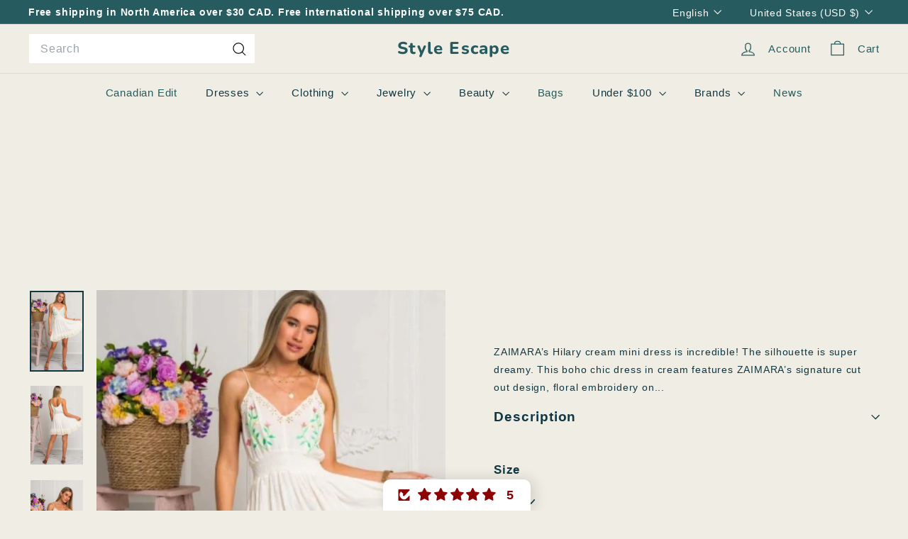

--- FILE ---
content_type: application/javascript
request_url: https://play.gotolstoy.com/widget-v2/widget.js
body_size: 7201
content:
var de=Object.defineProperty,ue=Object.defineProperties;var ge=Object.getOwnPropertyDescriptors;var Z=Object.getOwnPropertySymbols;var pe=Object.prototype.hasOwnProperty,Se=Object.prototype.propertyIsEnumerable;var q=(e,t,n)=>t in e?de(e,t,{enumerable:!0,configurable:!0,writable:!0,value:n}):e[t]=n,O=(e,t)=>{for(var n in t||(t={}))pe.call(t,n)&&q(e,n,t[n]);if(Z)for(var n of Z(t))Se.call(t,n)&&q(e,n,t[n]);return e},v=(e,t)=>ue(e,ge(t));var N=(e,t,n)=>q(e,typeof t!="symbol"?t+"":t,n);var C=(e,t,n)=>new Promise((i,l)=>{var o=c=>{try{u(n.next(c))}catch(r){l(r)}},d=c=>{try{u(n.throw(c))}catch(r){l(r)}},u=c=>c.done?i(c.value):Promise.resolve(c.value).then(o,d);u((n=n.apply(e,t)).next())});import{i as he,g as Ie,a as _e,l as w,b as B,_ as S,W as K,c as D,D as F,d as be}from"./0ec57b596/widget-loader.CvIS49GN.js";import{s as ye,A as oe,P as T,T as a,O as P,l as k,W as U,S as Ae}from"./0ec57b596/search-bar-widget-settings.USrADw5q.js";import{q as ae}from"./0ec57b596/vendor-misc.DS4z9ZJk.js";import{g as ie,P as L,L as V,W as M}from"./0ec57b596/events.constants.DL-T4Byd.js";import"./0ec57b596/vendor-preact.CIIGgvJN.js";const me={PRODUCT_TILE:"tolstoy-product-tile"},Je="./styles/product-tile.css",Ze="w-full",Ee="tolstoy-collection-page-tile",et="./styles/collection-page-tile.css",tt={display:"flex",width:"100%",height:"100%",position:"relative"},fe="tolstoy-video-page",nt="video-page-root",ot={width:"100%",height:"100%",position:"relative",overflow:"hidden"},at={HEADER:"header",HEADER_AND_BOTTOM_NAVBAR:"header-and-bottom-navbar",CUSTOM_SCREEN:"custom-screen",CUSTOM_SCREEN_AND_BOTTOM_NAVBAR:"custom-screen-and-bottom-navbar"},Ce=(e,t)=>C(void 0,null,function*(){var o,d;const i=ye()&&he()?Ie():_e(),l=new URLSearchParams;l.set("productId",e),l.set("appKey",t);try{const u=yield fetch(`${i}/settings/widget/get-product-gallery-config?${l}`);w({windowShopify:(o=window.Shopify)==null?void 0:o.shop});const c=[...document.querySelectorAll("script[data-shop]")].map(A=>{var h;return(h=A==null?void 0:A.dataset)==null?void 0:h.shop}).find(Boolean);w({appDataShop:c});const r=c||((d=window.Shopify)==null?void 0:d.shop),p=yield u.json();return p.projects&&(p.projects=p.projects.filter(A=>A.appUrl===r)),p}catch(u){return B(u,"Error getting collection page tile config"),null}}),Te=()=>{var t;const e=window.Shopify;return(t=e==null?void 0:e.theme)==null?void 0:t.theme_store_id},Pe="#tolstoy-video-preview",we="thumbnail.0000000000",Oe="_ai-preview_",ve=".product__media, .product-single__thumbnails, .gallery, .product-gallery, .slider, .carousel, section.product",Be=e=>[...ve.split(",").map(t=>t.trim()).filter(Boolean),"body"].map(t=>`${t} :has(${e})`).join(","),Le=e=>{var t,n,i;return((t=e==null?void 0:e.alt)==null?void 0:t.includes(Pe))||((n=e==null?void 0:e.src)==null?void 0:n.includes(we))||((i=e==null?void 0:e.src)==null?void 0:i.includes(Oe))},it=(e,t,n)=>{const i=t.split(",").flatMap(o=>[o,`${o} img`]).join(",");return[...n?ae(i):document.querySelectorAll(i)].some(o=>o.contains(e))};function rt(e,t,n){const i=n||Be(e),l=document.querySelector(i);return l?Array.from(t?ae(e,l):l.querySelectorAll(e)):[]}const De=()=>{const e=l=>{const o=document.querySelectorAll(`script[${l}]`);for(const d of o){const u=d.getAttribute(l);if(u&&u.trim()!=="")return u}return null},t=e("data-product-id"),n=e("data-app-key"),i=e("data-product-gallery-projects");return{productId:t,appKey:n,productGalleryProjects:i}},ee=(e,t)=>C(void 0,null,function*(){if(e){const{initThumbnailAnchorImageDetection:i}=yield S(()=>C(void 0,null,function*(){const{initThumbnailAnchorImageDetection:l}=yield import("./0ec57b596/thumbnail-anchor-image-detection.utils.BorEa7Ca.js");return{initThumbnailAnchorImageDetection:l}}),[]);return i(t)}const{initFallbackImageDetection:n}=yield S(()=>C(void 0,null,function*(){const{initFallbackImageDetection:i}=yield import("./0ec57b596/fallback-image-detection.utils.CLyGwGCl.js");return{initFallbackImageDetection:i}}),[]);return n(t)}),Re=()=>C(void 0,null,function*(){var e,t,n,i,l;try{let o;w("init product gallery");const{productId:d,appKey:u,productGalleryProjects:c}=De();if(!d||!u)return;try{const s=JSON.parse(c);if(w({productGalleryProjects:s}),!(s!=null&&s.length))return}catch(s){B({error:s.message});return}if(o=yield Ce(d,u),!((e=o==null?void 0:o.product)!=null&&e.images)||!((t=o==null?void 0:o.projects)!=null&&t.length)||!((n=o==null?void 0:o.vodAssets)!=null&&n.length)&&!Object.keys((i=o==null?void 0:o.vodAssets)!=null?i:{}).length)return;const r=o.product.images.map(s=>s.src),p=Te();if(w("themeId",p),p){const{themeContainerClasses:s}=yield S(()=>C(void 0,null,function*(){const{themeContainerClasses:f}=yield import("./0ec57b596/theme-classes-extractor.BVNtrPL4.js");return{themeContainerClasses:f}}),[]),g=s[p];if(g){const{variantSelector:f,mainGallerySelector:E,thumbnailSelector:b}=g;w("config from theme",{themeId:p,variantSelector:f,mainGallerySelector:E,thumbnailSelector:b});const m=((l=o.projects[0])==null?void 0:l.playerSettings)||{};if(m.useNativePlayer)return;m.galleryImageSelector=m.galleryImageSelector||E,m.galleryThumbnailSelector=m.galleryThumbnailSelector||b}}const A=new URLSearchParams(location.search).get("test-gallery");if(A){const{renderTestGalleryIfNeeded:s}=yield S(()=>C(void 0,null,function*(){const{renderTestGalleryIfNeeded:g}=yield import("./0ec57b596/render-test-gallery.D7HtDuOJ.js");return{renderTestGalleryIfNeeded:g}}),[]);s(A,r)}const h=o.product.images.some(Le);w({hasThumbnailAnchorImage:h});let _=()=>{};const I=!Array.isArray(o==null?void 0:o.vodAssets)&&Object.keys(o.vodAssets).length>0;if(w({hasConfigVariants:I,vodAssets:o.vodAssets}),I){const s=()=>C(void 0,null,function*(){try{const E=new URLSearchParams(location.search).get("variant"),b=document.querySelector('form[action="/cart/add"] [name="id"]'),m=parseInt(E||(b==null?void 0:b.value)||"NaN",10);if(w({message:"Current variant:",value:m}),_(),o!=null&&o.vodAssets[m]){const y=v(O({},o),{variant:m,vodAssets:o==null?void 0:o.vodAssets[m],appKey:u});w({clientConfig:y}),_=yield ee(h,y)}else _=()=>{}}catch(E){B({error:E})}});let g=window.location.search;const f=new MutationObserver(()=>{window.location.search!==g&&(g=window.location.search,s())});return f.observe(document,{subtree:!0,childList:!0}),s(),()=>{f.disconnect(),_()}}else return yield ee(h,v(O({},o),{appKey:u}))}catch(o){B(o,"Error initializing product gallery video")}}),H="shop-assistant-container",$={flexGrow:1,width:"100%"};class ke{constructor(){N(this,"getChatBubbleConfig",t=>C(this,null,function*(){return yield oe.onyouService.chatBubble.getChatBubbleSettings.query(t)}))}}const Ue=new ke,X={isPreviewSite:()=>T.isPreviewSite(),updatePreviewPage:e=>{if(T.isPreviewSite()&&e){if(e.thumbnailUrl){const t=document.querySelectorAll(".product__media img");if(t.length>0)for(const n of t)n.src=e.thumbnailUrl,n.srcset=e.thumbnailUrl}if(e.title){const t=document.querySelectorAll(".product__title h1");if(t.length>0)for(const n of t)n.textContent=e.title}}}},j="chat-bubble-root",We=e=>C(void 0,null,function*(){var t,n,i,l;try{let o=!1,d=e||document.getElementById(j);yield a.init(d==null?void 0:d.dataset,!!e);const u=a.customerId;if(!a.appUrl){P.log("ChatBubbleController: Invalid app url",a.appUrl);return}if(!a.chatBubbleEnabled){P.log("ChatBubbleController: Chat bubble is disabled.");return}const c=yield Ue.getChatBubbleConfig({appUrl:a.appUrl,appKey:a.appKey,productId:a.productId||void 0});!c.enabled&&!T.isPreviewSite()&&(P.log("Chat bubble is disabled. Widget not paid"),o=!0);const{compatibilityVersion:r,shoppingAssistantConfig:p,settings:A}=c;if(r!=="v2"){console.log("ChatBubbleController init failed. Version is not v2..",c);return}const{displayOnPages:h,bannedCollectionIds:_,includeTemplates:I}=A,s=ie({productId:a.productId,collectionId:a.collectionId});if(T.isPreviewSite()||(s===L.collection&&(_!=null&&_.includes(a.collectionId||""))&&(P.log(`ChatBubbleController Widget hidden - collection banned: ${a.collectionId}`),o=!0),s===L.home||s===L.product||s===L.collection?h&&h.length>0&&h.includes(s)||(P.log(`ChatBubbleController Widget hidden - page type not allowed: ${s}, displayOnPages: ${h}`),o=!0):I&&I.length>0&&!I.includes(a.templateName)&&(P.log(`ChatBubbleController Widget hidden - template not included: ${a.templateName}, includeTemplates: ${I}`),o=!0)),!c.settings){P.log("ChatBubbleController settings are missing");return}k(c.shoppingAssistantConfig.brandSettings.brandHeaderFont),k((t=c.shoppingAssistantConfig.chatModalSettings)==null?void 0:t.fontStyle),console.timeLog("ChatBubbleController init","font loaded"),T.isPreviewSite()&&X.updatePreviewPage(c.product);let g=document.getElementById(j);g||(g=document.createElement("div"),g.id=j,g.style.zIndex="2147483647",g.style.position="relative",document.body.appendChild(g));const[{default:f},{default:E},{default:b}]=yield Promise.all([S(()=>import("./0ec57b596/chat-bubble-app.DeCBYmOR.js"),[]),S(()=>import("./0ec57b596/render.utils.DHS0HYDG.js").then(G=>G.a),[]),S(()=>import("./0ec57b596/shop-assistant.y0Si0ncO.js"),[])]),{autoOpenChatBubble:m,urlParams:y}=U.handleWidgetCallbackUrl();m&&U.cleanupCallbackUrl();const W={appKey:a.appKey,appUrl:a.appUrl,pageProductId:a.productId,pageCollectionId:a.collectionId,agentImage:p.agentSettings.agentImage,brandLogo:((n=p==null?void 0:p.brandSettings)==null?void 0:n.brandLogo)||"",hidePoweredBy:p==null?void 0:p.hidePoweredBy,settings:A,preloadedStyles:b,skills:p.skills,autoOpen:m,urlParams:y,element:g,customerId:u,chatModalSettings:p.chatModalSettings,assistantInitialMessage:(l=(i=p.chatModalSettings)==null?void 0:i.assistantInitialMessage)!=null?l:"",hide:o};yield E(f,v(O({},W),{element:g,hasStyledComponents:!0,widgetKey:K.SHOP_ASSISTANT_BUBBLE,containerClasses:H,containerStyles:$,preloadedStyles:b})),g.setAttribute("data-status",D.SUCCESS)}catch(o){console.error("Error initializing Shop Assistant:",o),B("Error initializing Shop Assistant",o);const d=document.getElementById(j);d&&d.setAttribute("data-status",D.FAILED)}}),Y="search-bar-root",z=e=>C(void 0,null,function*(){var t,n,i,l;console.log("[SearchBar Debug] Controller init - entry",{hasElement:!!e,elementDataset:e==null?void 0:e.dataset,widgetType:e==null?void 0:e.dataset.widgetType,isInlineCandidate:!!(e&&e.dataset.widgetType==="inline")}),console.time("SearchBarWidgetController init");try{let o=e||document.getElementById(Y);const d=(o==null?void 0:o.dataset.widget)==="search-bar-on-player",u=(o==null?void 0:o.dataset.widget)==="search-bar-on-stories";yield a.init(o==null?void 0:o.dataset,!!e);const c=a.customerId;if(console.timeLog("SearchBarWidgetController init","TolstoySettings initialized"),!d&&!u&&a.aiShopperWidget&&a.aiShopperWidget!=="search-bar"){console.log("[SearchBar Debug] Early return: AI shopper widget is not search-bar",{aiShopperWidget:a.aiShopperWidget});return}if(!d&&!u&&!a.searchBarWidgetEnabled&&!T.isPreviewSite()){console.log("[SearchBar Debug] Early return: Search bar is disabled",{searchBarWidgetEnabled:a.searchBarWidgetEnabled,isPreviewSite:T.isPreviewSite()}),P.log("SearchBarWidgetController: Search bar is disabled");return}if(!a.appUrl){console.log("[SearchBar Debug] Early return: Invalid app url",{appUrl:a.appUrl}),P.log("SearchBarWidgetController: Invalid app url",a.appUrl);return}const r=yield Ae.getSearchBarConfig({appKey:a.appKey,appUrl:a.appUrl,productId:a.productId||void 0});if(console.log("[SearchBar Debug] Got search bar config",{enabled:r==null?void 0:r.enabled,compatibilityVersion:r==null?void 0:r.compatibilityVersion,enableInline:(t=r==null?void 0:r.settings)==null?void 0:t.enableInline,enableFloating:(n=r==null?void 0:r.settings)==null?void 0:n.enableFloating}),!d&&!u&&!(r!=null&&r.enabled)&&!T.isPreviewSite()){console.log("[SearchBar Debug] Early return: Widget not enabled/paid",{enabled:r==null?void 0:r.enabled,isPreviewSite:T.isPreviewSite()}),P.log("Search bar is disabled. Widget not paid");return}const{compatibilityVersion:p,chatBubbleSettings:A}=r;if(p!=="v2"){console.log("SearchBarWidgetController init failed. Version is not v2..",r);return}const{displayOnPages:h,bannedCollectionIds:_,includeTemplates:I}=r.settings,s=ie({productId:a.productId,collectionId:a.collectionId});if(!d&&!u&&!T.isPreviewSite()){if(console.log("[SearchBar Debug] Checking visibility rules",{currentPageType:s,displayOnPages:h,bannedCollectionIds:_,includeTemplates:I,collectionId:a.collectionId,templateName:a.templateName}),s===L.collection&&(_==null?void 0:_.includes(a.collectionId||""))){console.log("[SearchBar Debug] Early return: Collection is banned",{collectionId:a.collectionId,bannedCollectionIds:_}),P.log(`SearchBarWidgetController Widget hidden - collection banned: ${a.collectionId}`);return}if(s===L.home||s===L.product||s===L.collection){const y=h&&h.length>0&&h.includes(s);if(!y){console.log("[SearchBar Debug] Early return: Page type not allowed",{currentPageType:s,displayOnPages:h,shouldShowBasedOnPageType:y}),P.log(`SearchBarWidgetController Widget hidden - page type not allowed: ${s}, displayOnPages: ${h}`);return}}else{const y=I&&I.length>0&&!I.includes(a.templateName);if(y){console.log("[SearchBar Debug] Early return: Template not included",{templateName:a.templateName,includeTemplates:I,shouldHideBasedOnTemplate:y}),P.log(`SearchBarWidgetController Widget hidden - template not included: ${a.templateName}, includeTemplates: ${I}`);return}}console.log("[SearchBar Debug] Visibility checks passed")}if(console.timeLog("SearchBarWidgetController init","seeItOnYouWidgetSettings fetched"),k(r.settings.fontFamily),console.timeLog("SearchBarWidgetController init","font loaded"),T.isPreviewSite()&&X.updatePreviewPage(r.product),!r.settings){P.log("Search bar settings are missing");return}const g=!!(e&&(o==null?void 0:o.dataset.widgetType)==="inline"),f=((i=r.settings.enableFloating)!=null?i:!0)&&!d&&!u,E=e&&(((l=r.settings.enableInline)!=null?l:!1)||d||u);if(console.log("[SearchBar Debug] Instance creation decision",{hasElement:!!e,isInlineFromTheme:g,shouldCreateFloating:f,shouldCreateInline:E,enableFloating:r.settings.enableFloating,enableInline:r.settings.enableInline,isInPlayerSearch:d,isInStoriesSearch:u}),e&&E&&(console.log("[SearchBar Debug] Creating inline instance",{element:e,isInlineFromTheme:g,isInPlayerSearch:d,isInStoriesSearch:u}),yield te(e,{searchBarConfig:r,currentPageType:s,isFloatingSearchBar:!1,isInlineFromTheme:g,isInPlayerSearch:d,isInStoriesSearch:u,customerId:c,chatBubbleSettings:A})),f&&(!e||g)){console.log("[SearchBar Debug] Creating floating instance",{hasElement:!!e,isInlineFromTheme:g});let b=document.getElementById(Y);b||(b=document.createElement("div"),b.id=Y,document.body.appendChild(b)),yield te(b,{searchBarConfig:r,currentPageType:s,isFloatingSearchBar:!0,isInlineFromTheme:!1,isInPlayerSearch:d,isInStoriesSearch:u,customerId:c,chatBubbleSettings:A})}console.log("[SearchBar Debug] Controller init complete")}catch(o){console.error("Error initializing Search Bar:",o),B("Error initializing Search Bar",o);const d=e!=null?e:document.getElementById(Y);d&&d.setAttribute("data-status",D.FAILED)}}),te=(e,t)=>C(void 0,null,function*(){var g,f,E,b,m,y,W,G;const{searchBarConfig:n,currentPageType:i,isFloatingSearchBar:l,isInlineFromTheme:o,isInPlayerSearch:d,isInStoriesSearch:u,customerId:c,chatBubbleSettings:r}=t;console.log("[SearchBar Debug] createSearchBarInstance called",{containerId:e.id,containerDataset:e.dataset,isFloatingSearchBar:l,isInlineFromTheme:o,isInPlayerSearch:d,isInStoriesSearch:u});const[{default:p},{default:A},{default:h}]=yield Promise.all([S(()=>import("./0ec57b596/search-bar-widget-app.DymJnBsC.js"),[]),S(()=>import("./0ec57b596/render.utils.DHS0HYDG.js").then(J=>J.a),[]),S(()=>import("./0ec57b596/search-bar.BOYZx4CD.js"),[])]);console.timeLog("SearchBarWidgetController init","components loaded");const{autoOpenSearchBar:_,urlParams:I}=U.handleWidgetCallbackUrl();_&&U.cleanupCallbackUrl();const s={appKey:a.appKey,appUrl:a.appUrl,pageProductId:a.productId,pageCollectionId:a.collectionId,isFloatingSearchBar:l,isInlineFromTheme:o,settings:n.settings,agentImage:(f=(g=n.shoppingAssistantConfig)==null?void 0:g.agentSettings)==null?void 0:f.agentImage,brandLogo:((b=(E=n.shoppingAssistantConfig)==null?void 0:E.brandSettings)==null?void 0:b.brandLogo)||"",hidePoweredBy:a.isSearchBarOnPlayer||a.isSearchBarOnStories||((m=n.shoppingAssistantConfig)==null?void 0:m.hidePoweredBy),preloadedStyles:h,skills:(y=n.shoppingAssistantConfig)==null?void 0:y.skills,autoOpen:_,urlParams:I,element:e,isSearchBarOnPlayer:a.isSearchBarOnPlayer,isSearchBarOnStories:a.isSearchBarOnStories,videoId:(W=a.videoId)!=null?W:null,chatModalSettings:(G=n.shoppingAssistantConfig)==null?void 0:G.chatModalSettings,customerId:c,chatBubbleSettings:r};console.log("[SearchBar Debug] Props for SearchBarWidgetApp",{isFloatingSearchBar:s.isFloatingSearchBar,isInlineFromTheme:s.isInlineFromTheme,isSearchBarOnPlayer:s.isSearchBarOnPlayer,isSearchBarOnStories:s.isSearchBarOnStories,enableInline:s.settings.enableInline,enableFloating:s.settings.enableFloating}),yield A(p,v(O({},s),{hasStyledComponents:!0,widgetKey:K.SEARCH_BAR,containerClasses:H,containerStyles:$,preloadedStyles:h})),e.setAttribute("data-status",D.SUCCESS)}),Ne=Object.freeze(Object.defineProperty({__proto__:null,default:z,init:z},Symbol.toStringTag,{value:"Module"})),Ve=(e,t)=>e.getAttribute(t),st=e=>{const t=e.attributes,n={};for(const i of t)n[i.name]=e.getAttribute(i.name);return n};function lt(e){if(!e||!e.includes("//"))return null;const t=new URL(e!=null&&e.startsWith("//")?`https:${e}`:e).pathname.split("/").pop();return(t==null?void 0:t.split(".").slice(0,-1).join("."))||""}class Me{getAskAISettings(t){return C(this,null,function*(){return yield oe.onyouService.askAI.getAskAISettings.query(t)})}}const re=new Me,x="tolstoy-ask-ai-icon-auto",Ge=[".header__search",".site-header__search",".header-search","[data-header-search]",".header__icon--search",".header-icons__search"],se=e=>{var l;if(document.getElementById(x))return null;let n=null;if(e&&(n=document.querySelector(e)),!n){for(const o of Ge)if(n=document.querySelector(o),n)break}if(!n)return console.log("AskAIController: No target element found for icon injection"),null;const i=document.createElement("div");return i.id=x,i.className="tolstoy-ask-ai-icon",i.style.display="inline-flex",i.style.alignItems="center",(l=n.parentNode)==null||l.insertBefore(i,n.nextSibling),i},Fe=e=>C(void 0,null,function*(){console.log("AskAIController init");try{yield a.init();const t=a.appKey,n=a.appUrl,i=a.productId,l=a.collectionId,o=a.customerId,d=Ve(e,F.PRODUCT_ID)||T.getSettings().productId||i;if(!n||!t||a.aiShopperWidget&&a.aiShopperWidget!=="ask-ai"){console.log("AskAIController init failed - missing appUrl or appKey");return}const u=yield re.getAskAISettings({appKey:t,appUrl:n,productId:d||""}),{settings:c,shoppingAssistantConfig:r,enabled:p,product:A,compatibilityVersion:h}=u,{chatModalSettings:_}=r;if(h!=="v2"){console.log("AskAIController init failed. Version is not v2..",u);return}if(T.isPreviewSite()&&X.updatePreviewPage(A),!p&&!T.isPreviewSite()){console.log("Widget is not enabled.");return}if(!c||!r||!_){console.log("AskAIController init failed. No settings or shopping assistant config.");return}const{includeTemplates:I}=c,s=I==null?void 0:I.includes(a.templateName);if(I&&I.length>0&&!s&&!T.isPreviewSite()){console.log(`Ask AI hidden for template: ${a.templateName}, configured templates: ${c.includeTemplates}`);return}k(c.font),k(_.fontStyle);const[{default:g},{default:f},{default:E}]=yield Promise.all([S(()=>import("./0ec57b596/ask-ai-widget.D6qUC6OU.js"),[]),S(()=>import("./0ec57b596/render.utils.DHS0HYDG.js").then(y=>y.a),[]),S(()=>import("./0ec57b596/ask-ai.y0Si0ncO.js"),[])]),{autoOpenAskAI:b,urlParams:m}=U.handleWidgetCallbackUrl();if(b&&U.cleanupCallbackUrl(),c.headerIconEnabled){const y=se(c.headerIconSelector);if(y){const W={appKey:t,appUrl:n,pageProductId:null,pageCollectionId:l,skills:r.skills,preloadedStyles:E,autoOpen:!1,urlParams:m,element:y,settings:c,agentImage:r.agentSettings.agentImage,hidePoweredBy:r.hidePoweredBy,brandLogo:r.brandSettings.brandLogo,chatModalSettings:r.chatModalSettings,customerId:o,headerIconMode:!0};f(g,v(O({},W),{widgetKey:K.ASK_AI,containerClasses:H,containerStyles:$,preloadedStyles:E})),y.setAttribute(F.STATUS,D.SUCCESS),console.log("AskAIController: Auto-injected header icon at",c.headerIconSelector)}}if(d){const y={appKey:t,appUrl:n,pageProductId:d,pageCollectionId:l,skills:r.skills,preloadedStyles:E,autoOpen:b,urlParams:m,element:e,settings:c,agentImage:r.agentSettings.agentImage,hidePoweredBy:r.hidePoweredBy,brandLogo:r.brandSettings.brandLogo,chatModalSettings:r.chatModalSettings,customerId:o,headerIconMode:!1};f(g,v(O({},y),{widgetKey:K.ASK_AI,containerClasses:H,containerStyles:$,preloadedStyles:E})),e.setAttribute(F.STATUS,D.SUCCESS)}}catch(t){console.error("Error initializing AskAIController",t),e.setAttribute(F.STATUS,D.FAILED),B("Error initializing AskAIController",t)}}),le=()=>C(void 0,null,function*(){if(console.log("AskAIController initGlobal (header icon)"),document.querySelector(".tolstoy-ask-ai, .ask-ai")){console.log("AskAIController initGlobal skipped - ask-ai element exists");return}if(!document.getElementById(x))try{yield a.init();const t=a.appKey,n=a.appUrl;if(!n||!t||a.aiShopperWidget&&a.aiShopperWidget!=="ask-ai")return;if(!a.askAIIconEnabled){console.log("AskAIController initGlobal skipped - Ask AI icon not enabled");return}const i=yield re.getAskAISettings({appKey:t,appUrl:n,productId:""}),{settings:l,shoppingAssistantConfig:o,enabled:d,compatibilityVersion:u}=i;if(u!=="v2"||!d||!l.headerIconEnabled||!(o!=null&&o.chatModalSettings))return;const{includeTemplates:c}=l,r=c==null?void 0:c.includes(a.templateName);if(c&&c.length>0&&!r&&!T.isPreviewSite())return;const p=se(l.headerIconSelector);if(!p)return;k(l.font),k(o.chatModalSettings.fontStyle);const[{default:A},{default:h},{default:_}]=yield Promise.all([S(()=>import("./0ec57b596/ask-ai-widget.D6qUC6OU.js"),[]),S(()=>import("./0ec57b596/render.utils.DHS0HYDG.js").then(g=>g.a),[]),S(()=>import("./0ec57b596/ask-ai.y0Si0ncO.js"),[])]),{urlParams:I}=U.handleWidgetCallbackUrl(),s={appKey:t,appUrl:n,pageProductId:null,pageCollectionId:a.collectionId,skills:o.skills,preloadedStyles:_,autoOpen:!1,urlParams:I,element:p,settings:l,agentImage:o.agentSettings.agentImage,hidePoweredBy:o.hidePoweredBy,brandLogo:o.brandSettings.brandLogo,chatModalSettings:o.chatModalSettings,customerId:a.customerId,headerIconMode:!0};h(A,v(O({},s),{widgetKey:K.ASK_AI,containerClasses:H,containerStyles:$,preloadedStyles:_})),p.setAttribute(F.STATUS,D.SUCCESS),console.log("AskAIController: Global header icon injected")}catch(t){console.error("Error initializing AskAIController initGlobal",t),B("Error initializing AskAIController initGlobal",t)}}),Ke=Object.freeze(Object.defineProperty({__proto__:null,default:Fe,initGlobal:le},Symbol.toStringTag,{value:"Module"})),He={PRODUCT_TILE:{key:me.PRODUCT_TILE,controller:()=>S(()=>import("./0ec57b596/product-tiles-controller.H-do4n6z.js"),[])},COLLECTION_PAGE_TILE:{key:Ee,controller:()=>S(()=>import("./0ec57b596/collection-page-tile-controller.jVXkq8Rx.js"),[])},TOP_QUESTIONS:{key:"top-questions",controller:()=>S(()=>import("./0ec57b596/top-questions-controller.Bd1lQpsi.js"),[])},SEE_IT_ON_YOU:{key:"see-it-on-you",controller:()=>S(()=>import("./0ec57b596/see-it-on-you-controller.BTLas8B9.js"),[])},SEARCH_BAR:{key:"search-bar-widget",controller:()=>S(()=>Promise.resolve().then(()=>Ne),void 0)},SEARCH_BAR_INLINE:{key:"search-bar-inline",controller:()=>S(()=>import("./0ec57b596/search-bar-inline-controller.a-PWQ0Xm.js"),[])},ASK_AI:{key:"ask-ai",controller:()=>S(()=>Promise.resolve().then(()=>Ke),void 0)},CHAT_EMBED:{key:"chat-embed",controller:()=>S(()=>import("./0ec57b596/chat-embed-controller.Db7AIj4i.js"),[])},VIDEO_PAGE:{key:fe,controller:()=>S(()=>import("./0ec57b596/video-page-controller.DVCvFaj5.js").then(e=>e.V),[])},CHOOSE_MODEL:{key:"choose-model",controller:()=>S(()=>import("./0ec57b596/choose-model-controller.yrwm2gEO.js"),[])}},$e={PRODUCT_GALLERY_VIDEO:{init:Re},SEARCH_BAR:{init:()=>z()},CHAT_BUBBLE:{init:()=>We()},ASK_AI_ICON:{init:()=>le()}},R=class R{constructor(){N(this,"subscribers");N(this,"eventsStatus");N(this,"handleMessage",t=>{const{detail:n}=t;if(n!=null&&n.eventName)switch(n.eventName){case V.ADD_TO_CART:case V.SPOTLIGHT_QUICK_SHOP:case V.PRODUCT_CARD_CLICK:this.subscribe(n.eventName,n.callback);break;default:this.notifySubscribers(n.eventName,n)}});this.subscribers=new Map,this.eventsStatus={[V.ADD_TO_CART]:!1,[V.SPOTLIGHT_QUICK_SHOP]:!1,[V.PRODUCT_CARD_CLICK]:!1}}static getInstance(){return R.instance||(R.instance=new R),R.instance}formatMessage(t){return v(O({},t),{transmissionId:t.transmissionId||"widget-v2",timestamp:Date.now()})}updateEventStatus(t,n){t in this.eventsStatus&&(this.eventsStatus[t]=n)}isEventSubscribed(t){return this.eventsStatus[t]||!1}notifySubscribers(t,n){const i=this.subscribers.get(t);i==null||i.forEach(l=>{try{l(n)}catch(o){console.error(`Error in ${t} callback:`,o)}})}subscribe(t,n){var i;this.subscribers.has(t)||this.subscribers.set(t,new Set),(i=this.subscribers.get(t))==null||i.add(n),this.updateEventStatus(t,!0)}unsubscribe(t,n){const i=this.subscribers.get(t);i==null||i.delete(n),(i==null?void 0:i.size)===0&&this.updateEventStatus(t,!1)}postMessage(t){const n=this.formatMessage(t),i=new CustomEvent(M.MESSAGE,{detail:n});window.dispatchEvent(i)}init(){window.addEventListener(M.SUBSCRIBE,this.handleMessage),window.addEventListener(M.MESSAGE,this.handleMessage);const t=new CustomEvent(M.SUBSCRIBE);window.addEventListener("tolstoyWidgetReady",()=>{window.dispatchEvent(t)},{once:!0})}destroy(){window.removeEventListener(M.SUBSCRIBE,this.handleMessage),window.removeEventListener(M.MESSAGE,this.handleMessage)}};N(R,"instance");let Q=R;const je=()=>{Q.getInstance().init()},ne=()=>C(void 0,null,function*(){try{je(),yield be(He,$e)}catch(e){B(e)}});document.readyState==="loading"?document.addEventListener("DOMContentLoaded",()=>{ne()}):ne();export{et as C,Q as E,ve as G,Je as P,H as S,at as T,nt as V,Ze as a,tt as b,X as c,$ as d,fe as e,ot as f,Ve as g,Pe as h,rt as i,Le as j,lt as k,it as l,st as m};
